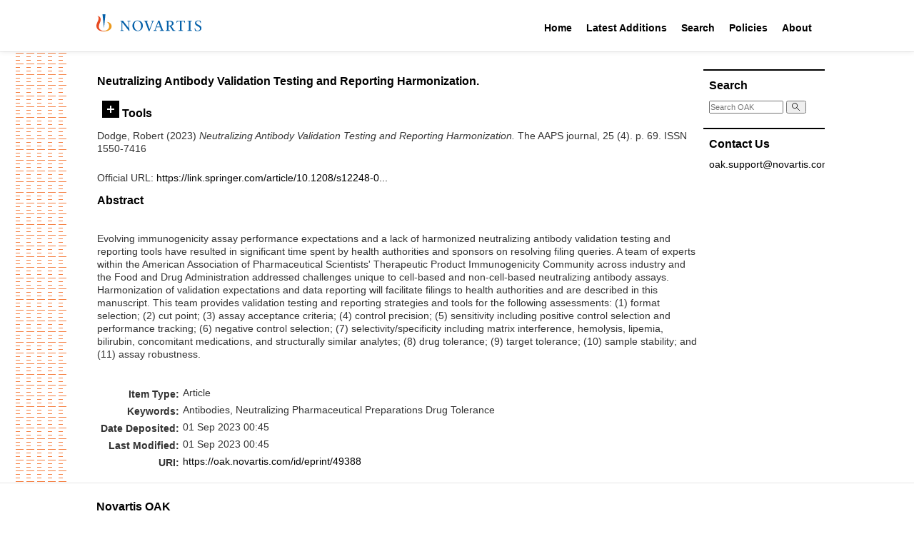

--- FILE ---
content_type: text/html; charset=utf-8
request_url: https://oak.novartis.com/49388/
body_size: 24852
content:
<!DOCTYPE html PUBLIC "-//W3C//DTD XHTML 1.0 Transitional//EN" "http://www.w3.org/TR/xhtml1/DTD/xhtml1-transitional.dtd">
<html xmlns="http://www.w3.org/1999/xhtml">

<head>
  <meta http-equiv="X-UA-Compatible" content="IE=edge" />
  <title> Neutralizing Antibody Validation Testing and Reporting Harmonization.  - OAK Open Access Archive</title>
  <link rel="icon" href="/favicon.ico" type="image/x-icon" />
  <link rel="shortcut icon" href="/favicon.ico" type="image/x-icon" />

  <style type="text/css">@import url(/css/style.css?v=2);</style>
  <!-- main print stylesheet -->
  <link rel="stylesheet" type="text/css" media="print" href="/css/eprint.css" />
  <script type="text/javascript" language="JavaScript" src="/js/main.js">// <!-- No script --></script>
  <style type="text/css">@import url(/css/custom.css);</style>
  <script type="text/javascript" language="JavaScript" src="/js/custom.js">// <!-- No script --></script>

  <!-- alternative stylesheets for sizing -->
  <link rel="alternate stylesheet" type="text/css" href="/css/large.css" title="large" />
  <link rel="alternate stylesheet" type="text/css" href="/css/reg.css" title="reg" />

  <meta name="eprints.eprintid" content="49388" />
<meta name="eprints.rev_number" content="1" />
<meta name="eprints.eprint_status" content="archive" />
<meta name="eprints.userid" content="1" />
<meta name="eprints.dir" content="disk0/00/04/93/88" />
<meta name="eprints.datestamp" content="2023-09-01 00:45:53" />
<meta name="eprints.lastmod" content="2023-09-01 00:45:53" />
<meta name="eprints.status_changed" content="2023-09-01 00:45:53" />
<meta name="eprints.type" content="article" />
<meta name="eprints.metadata_visibility" content="show" />
<meta name="eprints.creators_name" content="Dodge, Robert" />
<meta name="eprints.creators_id" content="72368" />
<meta name="eprints.title" content="Neutralizing Antibody Validation Testing and Reporting Harmonization." />
<meta name="eprints.keywords" content="Antibodies, Neutralizing Pharmaceutical Preparations Drug Tolerance" />
<meta name="eprints.abstract" content="Evolving immunogenicity assay performance expectations and a lack of harmonized neutralizing antibody validation testing and reporting tools have resulted in significant time spent by health authorities and sponsors on resolving filing queries. A team of experts within the American Association of Pharmaceutical Scientists' Therapeutic Product Immunogenicity Community across industry and the Food and Drug Administration addressed challenges unique to cell-based and non-cell-based neutralizing antibody assays. Harmonization of validation expectations and data reporting will facilitate filings to health authorities and are described in this manuscript. This team provides validation testing and reporting strategies and tools for the following assessments: (1) format selection; (2) cut point; (3) assay acceptance criteria; (4) control precision; (5) sensitivity including positive control selection and performance tracking; (6) negative control selection; (7) selectivity/specificity including matrix interference, hemolysis, lipemia, bilirubin, concomitant medications, and structurally similar analytes; (8) drug tolerance; (9) target tolerance; (10) sample stability; and (11) assay robustness." />
<meta name="eprints.date" content="2023-07-08" />
<meta name="eprints.official_url" content="https://link.springer.com/article/10.1208/s12248-023-00830-5" />
<meta name="eprints.id_number" content="10.1208/s12248-023-00830-5" />
<meta name="eprints.full_text_status" content="none" />
<meta name="eprints.publication" content="The AAPS journal" />
<meta name="eprints.volume" content="25" />
<meta name="eprints.number" content="4" />
<meta name="eprints.place_of_pub" content="United States" />
<meta name="eprints.pagerange" content="69" />
<meta name="eprints.refereed" content="TRUE" />
<meta name="eprints.issn" content="1550-7416" />
<meta name="eprints.int_rev_number" content="21" />
<meta name="eprints.is_postdoc_project" content="FALSE" />
<meta name="eprints.citation" content="  Dodge, Robert  (2023) Neutralizing Antibody Validation Testing and Reporting Harmonization.  The AAPS journal, 25 (4).  p. 69.  ISSN 1550-7416     " />
<link rel="schema.DC" href="http://purl.org/DC/elements/1.0/" />
<meta name="DC.relation" content="https://oak.novartis.com/49388/" />
<meta name="DC.title" content="Neutralizing Antibody Validation Testing and Reporting Harmonization." />
<meta name="DC.creator" content="Dodge, Robert" />
<meta name="DC.description" content="Evolving immunogenicity assay performance expectations and a lack of harmonized neutralizing antibody validation testing and reporting tools have resulted in significant time spent by health authorities and sponsors on resolving filing queries. A team of experts within the American Association of Pharmaceutical Scientists' Therapeutic Product Immunogenicity Community across industry and the Food and Drug Administration addressed challenges unique to cell-based and non-cell-based neutralizing antibody assays. Harmonization of validation expectations and data reporting will facilitate filings to health authorities and are described in this manuscript. This team provides validation testing and reporting strategies and tools for the following assessments: (1) format selection; (2) cut point; (3) assay acceptance criteria; (4) control precision; (5) sensitivity including positive control selection and performance tracking; (6) negative control selection; (7) selectivity/specificity including matrix interference, hemolysis, lipemia, bilirubin, concomitant medications, and structurally similar analytes; (8) drug tolerance; (9) target tolerance; (10) sample stability; and (11) assay robustness." />
<meta name="DC.date" content="2023-07-08" />
<meta name="DC.type" content="Article" />
<meta name="DC.type" content="PeerReviewed" />
<meta name="DC.identifier" content="  Dodge, Robert  (2023) Neutralizing Antibody Validation Testing and Reporting Harmonization.  The AAPS journal, 25 (4).  p. 69.  ISSN 1550-7416     " />
<meta name="DC.relation" content="https://link.springer.com/article/10.1208/s12248-023-00830-5" />
<meta name="DC.relation" content="10.1208/s12248-023-00830-5" />
<meta name="DC.identifier" content="10.1208/s12248-023-00830-5" />
<meta name="DC.doi" content="10.1208/s12248-023-00830-5" />
<link rel="alternate" href="https://oak.novartis.com/cgi/export/eprint/49388/HTML/oakexternal-eprint-49388.html" type="text/html; charset=utf-8" title="HTML Citation" />
<link rel="alternate" href="https://oak.novartis.com/cgi/export/eprint/49388/Text/oakexternal-eprint-49388.txt" type="text/plain; charset=utf-8" title="ASCII Citation" />
<link rel="alternate" href="https://oak.novartis.com/cgi/export/eprint/49388/MODS/oakexternal-eprint-49388.xml" type="text/xml; charset=utf-8" title="MODS" />
<link rel="alternate" href="https://oak.novartis.com/cgi/export/eprint/49388/Atom/oakexternal-eprint-49388.xml" type="application/atom+xml;charset=utf-8" title="Atom" />
<link rel="alternate" href="https://oak.novartis.com/cgi/export/eprint/49388/CSV/oakexternal-eprint-49388.csv" type="text/csv; charset=utf-8" title="Multiline CSV" />
<link rel="alternate" href="https://oak.novartis.com/cgi/export/eprint/49388/DC/oakexternal-eprint-49388.txt" type="text/plain; charset=utf-8" title="Dublin Core" />
<link rel="alternate" href="https://oak.novartis.com/cgi/export/eprint/49388/XML/oakexternal-eprint-49388.xml" type="application/vnd.eprints.data+xml; charset=utf-8" title="EP3 XML" />
<link rel="alternate" href="https://oak.novartis.com/cgi/export/eprint/49388/JSON/oakexternal-eprint-49388.js" type="application/json; charset=utf-8" title="JSON" />
<link rel="alternate" href="https://oak.novartis.com/cgi/export/eprint/49388/METS/oakexternal-eprint-49388.xml" type="text/xml; charset=utf-8" title="METS" />
<link rel="alternate" href="https://oak.novartis.com/cgi/export/eprint/49388/RIS/oakexternal-eprint-49388.ris" type="text/plain" title="Reference Manager" />
<link rel="alternate" href="https://oak.novartis.com/cgi/export/eprint/49388/RDFN3/oakexternal-eprint-49388.n3" type="text/n3" title="RDF+N3" />
<link rel="alternate" href="https://oak.novartis.com/cgi/export/eprint/49388/Simple/oakexternal-eprint-49388.txt" type="text/plain; charset=utf-8" title="Simple Metadata" />
<link rel="alternate" href="https://oak.novartis.com/cgi/export/eprint/49388/RDFNT/oakexternal-eprint-49388.nt" type="text/plain" title="RDF+N-Triples" />
<link rel="alternate" href="https://oak.novartis.com/cgi/export/eprint/49388/RDFXML/oakexternal-eprint-49388.rdf" type="application/rdf+xml" title="RDF+XML" />
<link rel="alternate" href="https://oak.novartis.com/cgi/export/eprint/49388/Refer/oakexternal-eprint-49388.refer" type="text/plain" title="Refer" />
<link rel="alternate" href="https://oak.novartis.com/cgi/export/eprint/49388/RefWorks/oakexternal-eprint-49388.ref" type="text/plain" title="RefWorks" />
<link rel="alternate" href="https://oak.novartis.com/cgi/export/eprint/49388/ContextObject/oakexternal-eprint-49388.xml" type="text/xml; charset=utf-8" title="OpenURL ContextObject" />
<link rel="alternate" href="https://oak.novartis.com/cgi/export/eprint/49388/COinS/oakexternal-eprint-49388.txt" type="text/plain; charset=utf-8" title="OpenURL ContextObject in Span" />
<link rel="alternate" href="https://oak.novartis.com/cgi/export/eprint/49388/EndNote/oakexternal-eprint-49388.enw" type="text/plain; charset=utf-8" title="EndNote" />
<link rel="alternate" href="https://oak.novartis.com/cgi/export/eprint/49388/DIDL/oakexternal-eprint-49388.xml" type="text/xml; charset=utf-8" title="MPEG-21 DIDL" />
<link rel="alternate" href="https://oak.novartis.com/cgi/export/eprint/49388/BibTeX/oakexternal-eprint-49388.bib" type="text/plain; charset=utf-8" title="BibTeX" />
<link rel="Top" href="https://oak.novartis.com/" />
    <link rel="Sword" href="https://oak.novartis.com/sword-app/servicedocument" />
    <link rel="SwordDeposit" href="https://oak.novartis.com/id/contents" />
    <link rel="Search" type="text/html" href="https://oak.novartis.com/cgi/search" />
    <link rel="Search" type="application/opensearchdescription+xml" href="https://oak.novartis.com/cgi/opensearchdescription" title="OAK Open Access Archive" />
    <script type="text/javascript">
// <![CDATA[
var eprints_http_root = "https://oak.novartis.com";
var eprints_http_cgiroot = "https://oak.novartis.com/cgi";
var eprints_oai_archive_id = "oak.novartis.com";
var eprints_logged_in = false;
// ]]></script>
    <style type="text/css">.ep_logged_in { display: none }</style>
    <link rel="stylesheet" type="text/css" href="/style/auto-3.4.3.css?v=2" />
    <script type="text/javascript" src="/javascript/auto-3.4.3.js?v=2">
//padder
</script>
    <!--[if lte IE 6]>
        <link rel="stylesheet" type="text/css" href="/style/ie6.css" />
   <![endif]-->
    <meta name="Generator" content="EPrints 3.4.3" />
    <meta http-equiv="Content-Type" content="text/html; charset=UTF-8" />
    <meta http-equiv="Content-Language" content="en" />
    

</head>

<body>

  <div class="novartis_header">
    <div class="novartis_status_line"></div>
    <div class="novartis_header_line">
      <div class="menuitem">
        <a href="https://www.novartis.com/"><img class="novartis_logo" src="/images/novartis-logo.svg" /></a>
      </div>

      <div class="menuitem" style="margin-left: 460px">
        <a href="/">Home</a>
        <div class="hovermenu">
          <div>
            <div>
              <a href="/">Main Site</a>
              <a href="/postdoc">Post Doc Home</a>
            </div>
          </div>
        </div>
      </div>

      <div class="menuitem">
        <a href="/cgi/latest_tool">Latest Additions</a>
        <div class="hovermenu">
          <div>
            <div>
              <a href="/cgi/latest_tool">Latest Additions</a>
              <a href="/cgi/latest_tool?mode=postdoc">Latest Post Doc Additions</a>
            </div>
          </div>
        </div>
      </div>

      <div class="menuitem">
        <a href="/cgi/search/simple">Search</a>
        <div class="hovermenu">
          <div>
            <div>
              <a href="/cgi/search/simple">Search Main Site</a>
              <a href="/cgi/search/postdoc">Search Post Doc Site</a>
            </div>
          </div>
        </div>
      </div>

      <div class="menuitem">
        <a href="/policies.html">Policies</a>
        <div class="hovermenu">
          <div>
            <div>
              <a href="/policies/general.html">NIBR General Policy</a>
              <a href="/policies/oak.html">OAK Policy</a>
            </div>
          </div>
        </div>
      </div>

      <div class="menuitem">
        <a href="/information.html">About</a>
      </div>

    </div>
    <div class="novartis_header_bottom"></div>
  </div>

  

  <div class="main_wrapper">

    <div class="lhs_pattern"></div>

    <div id="main-container">

      

<div style="display: none">Browse views: 
<a href="https://oak.novartis.com/view/year/">by Year</a>,
<a href="https://oak.novartis.com/view/function/">by Function</a>,
<a href="https://oak.novartis.com/view/glf/">by GLF</a>,
<a href="https://oak.novartis.com/view/subfunction/">by Subfunction</a>,
<a href="https://oak.novartis.com/view/conferences/">by Conference</a>,
<a href="https://oak.novartis.com/view/journals/">by Journal</a>
</div>

    <div id="main-content">

      <!-- BEGIN left + center content -->
      <div id="content-l-full">

        <div class="ep_main">
          
          <h2 class="sub-hdr">

Neutralizing Antibody Validation Testing and Reporting Harmonization.

</h2>
          <div class="ep_summary_content"><div class="ep_summary_content_left"></div><div class="ep_summary_content_right"></div><div class="ep_summary_content_top"><div class="ep_summary_box " id="ep_summary_box_1"><div class="ep_summary_box_title"><div class="ep_no_js">Tools</div><div class="ep_only_js" id="ep_summary_box_1_colbar" style="display: none"><a class="ep_box_collapse_link" onclick="EPJS_blur(event); EPJS_toggleSlideScroll('ep_summary_box_1_content',true,'ep_summary_box_1');EPJS_toggle('ep_summary_box_1_colbar',true);EPJS_toggle('ep_summary_box_1_bar',false);return false" href="#"><img alt="-" src="/style/images/minus.png" border="0" /> Tools</a></div><div class="ep_only_js" id="ep_summary_box_1_bar"><a class="ep_box_collapse_link" onclick="EPJS_blur(event); EPJS_toggleSlideScroll('ep_summary_box_1_content',false,'ep_summary_box_1');EPJS_toggle('ep_summary_box_1_colbar',false);EPJS_toggle('ep_summary_box_1_bar',true);return false" href="#"><img alt="+" src="/style/images/plus.png" border="0" /> Tools</a></div></div><div class="ep_summary_box_body" id="ep_summary_box_1_content" style="display: none"><div id="ep_summary_box_1_content_inner"><div class="ep_block" style="margin-bottom: 1em"><form method="get" accept-charset="utf-8" action="https://oak.novartis.com/cgi/export_redirect">
  <input name="eprintid" id="eprintid" value="49388" type="hidden" />
  <select name="format" aria-labelledby="box_tools_export_button">
    <option value="HTML">HTML Citation</option>
    <option value="Text">ASCII Citation</option>
    <option value="MODS">MODS</option>
    <option value="Atom">Atom</option>
    <option value="CSV">Multiline CSV</option>
    <option value="DC">Dublin Core</option>
    <option value="XML">EP3 XML</option>
    <option value="JSON">JSON</option>
    <option value="METS">METS</option>
    <option value="RIS">Reference Manager</option>
    <option value="RDFN3">RDF+N3</option>
    <option value="Simple">Simple Metadata</option>
    <option value="RDFNT">RDF+N-Triples</option>
    <option value="RDFXML">RDF+XML</option>
    <option value="Refer">Refer</option>
    <option value="RefWorks">RefWorks</option>
    <option value="ContextObject">OpenURL ContextObject</option>
    <option value="COinS">OpenURL ContextObject in Span</option>
    <option value="EndNote">EndNote</option>
    <option value="DIDL">MPEG-21 DIDL</option>
    <option value="BibTeX">BibTeX</option>
  </select>
  <input type="submit" value="Export" class="ep_form_action_button" id="box_tools_export_button" />
</form></div><div class="addtoany_share_buttons"><a href="https://www.addtoany.com/share?linkurl=https://oak.novartis.com/id/eprint/49388&amp;title=Neutralizing Antibody Validation Testing and Reporting Harmonization." target="_blank"><img src="/images/shareicon/a2a.svg" class="ep_form_action_button" alt="Add to Any" /></a><a href="https://www.addtoany.com/add_to/twitter?linkurl=https://oak.novartis.com/id/eprint/49388&amp;linkname=Neutralizing Antibody Validation Testing and Reporting Harmonization." target="_blank"><img src="/images/shareicon/twitter.svg" class="ep_form_action_button" alt="Add to Twitter" /></a><a href="https://www.addtoany.com/add_to/facebook?linkurl=https://oak.novartis.com/id/eprint/49388&amp;linkname=Neutralizing Antibody Validation Testing and Reporting Harmonization." target="_blank"><img src="/images/shareicon/facebook.svg" class="ep_form_action_button" alt="Add to Facebook" /></a><a href="https://www.addtoany.com/add_to/linkedin?linkurl=https://oak.novartis.com/id/eprint/49388&amp;linkname=Neutralizing Antibody Validation Testing and Reporting Harmonization." target="_blank"><img src="/images/shareicon/linkedin.svg" class="ep_form_action_button" alt="Add to Linkedin" /></a><a href="https://www.addtoany.com/add_to/pinterest?linkurl=https://oak.novartis.com/id/eprint/49388&amp;linkname=Neutralizing Antibody Validation Testing and Reporting Harmonization." target="_blank"><img src="/images/shareicon/pinterest.svg" class="ep_form_action_button" alt="Add to Pinterest" /></a><a href="https://www.addtoany.com/add_to/email?linkurl=https://oak.novartis.com/id/eprint/49388&amp;linkname=Neutralizing Antibody Validation Testing and Reporting Harmonization." target="_blank"><img src="/images/shareicon/email.svg" class="ep_form_action_button" alt="Add to Email" /></a></div></div></div></div></div><div class="ep_summary_content_main">

  <p style="margin-bottom: 1em">
    


    <span class="person_name">Dodge, Robert</span>
  

(2023)

<em>Neutralizing Antibody Validation Testing and Reporting Harmonization.</em>


    The AAPS journal, 25 (4).
     p. 69.
     ISSN 1550-7416
  


  



  </p>

  

  

  

    
      
      
    
  
    

  

  
    <div style="margin-bottom: 1em">
      Official URL: <a href="https://link.springer.com/article/10.1208/s12248-023-00830-5">https://link.springer.com/article/10.1208/s12248-0...</a>
    </div>
  

  
    <h2>Abstract</h2>
    <p style="text-align: left; margin: 1em auto 0em auto"><p class="ep_field_para">Evolving immunogenicity assay performance expectations and a lack of harmonized neutralizing antibody validation testing and reporting tools have resulted in significant time spent by health authorities and sponsors on resolving filing queries. A team of experts within the American Association of Pharmaceutical Scientists' Therapeutic Product Immunogenicity Community across industry and the Food and Drug Administration addressed challenges unique to cell-based and non-cell-based neutralizing antibody assays. Harmonization of validation expectations and data reporting will facilitate filings to health authorities and are described in this manuscript. This team provides validation testing and reporting strategies and tools for the following assessments: (1) format selection; (2) cut point; (3) assay acceptance criteria; (4) control precision; (5) sensitivity including positive control selection and performance tracking; (6) negative control selection; (7) selectivity/specificity including matrix interference, hemolysis, lipemia, bilirubin, concomitant medications, and structurally similar analytes; (8) drug tolerance; (9) target tolerance; (10) sample stability; and (11) assay robustness.</p></p>
  

  <table style="margin-bottom: 1em; margin-top: 1em;" cellpadding="3">
    <tr>
      <th align="right">Item Type:</th>
      <td>
        Article
        
        
        
      </td>
    </tr>
    
    
      
    
      
    
      
    
      
        <tr>
          <th align="right">Keywords:</th>
          <td valign="top">Antibodies, Neutralizing Pharmaceutical Preparations Drug Tolerance</td>
        </tr>
      
    
      
    
      
    
      
    
      
        <tr>
          <th align="right">Date Deposited:</th>
          <td valign="top">01 Sep 2023 00:45</td>
        </tr>
      
    
      
        <tr>
          <th align="right">Last Modified:</th>
          <td valign="top">01 Sep 2023 00:45</td>
        </tr>
      
    
    <tr>
      <th align="right">URI:</th>
      <td valign="top"><a href="https://oak.novartis.com/id/eprint/49388">https://oak.novartis.com/id/eprint/49388</a></td>
    </tr>
  </table>
  
  

  
  

</div><div class="ep_summary_content_bottom"></div><div class="ep_summary_content_after"></div></div><div class="cc-update" id="cc-update"><button type="button" data-cc="c-settings" class="cc-link" aria-haspopup="dialog">Cookie preferences</button></div>
        </div>
      </div>

      <div id="content-r">

  <div class="rhs_menu_box">
    <h3>Search</h3>
    <div class="frontSearch">
      <form name="search" method="get" accept-charset="utf-8" action="https://oak.novartis.com/cgi/search">
        <input type="text" name="q" size="18" placeholder="Search OAK" accept-charset="utf-8" />
        <button type="submit" name="_action_search">
          <svg viewBox="0 0 500 500" width="12" height="12">
            <path fill="none" stroke="#000" stroke-width="36" stroke-linecap="round" d="m280,278a153,153 0 1,0-2,2l170,170m-91-117"></path>
          </svg>
        </button>
        <input type="hidden" name="_action_search" value="Search" />
        <input type="hidden" name="_order" value="bytitle" />
        <input type="hidden" name="basic_srchtype" value="ALL" />
        <input type="hidden" name="_satisfyall" value="ALL" />
      </form>
    </div>
  </div>

		
  <!--
  <div class="rhs_menu_box">
    <h3>Email Alerts</h3>
    <p>Register with OAK to receive email alerts for saved searches.</p>
    <div id="activities">
      <epc:pin ref="login_status"/>
    </div>
  </div>
-->

  <div class="rhs_menu_box">
    <h3>Contact Us</h3>
    <div>
      <p class="email-link"><a href="mailto:oak.support@novartis.com">oak.support@novartis.com</a></p>
    </div>
  </div>

</div>
<!-- END right content -->

<div class="clearit"> </div>

</div>

      </div>
    </div>
    <!-- END main container -->

    <div class="footer_top"> </div>
    <div class="novartis_footer">
      <h3>Novartis OAK</h3>

      <!--<p><epc:phrase ref="archive_name" /> supports <a href="http://www.openarchives.org"><abbr title="Open Archives Protocol for Metadata Harvesting v2.0">OAI 2.0</abbr></a> with a base URL of <tt><epc:print expr="$config{perl_url}" />/oai2</tt></p>-->

      <div class="footer_links">
        <div>
          <div class="header">OAK</div>
          <div class="header">Latest Additions</div>
          <div class="header">Search</div>
          <div class="header">Policies</div>
          <div class="header">About US</div>
        </div>
        <div>
          <div class="link"><a href="/">Main Site</a></div>
          <div class="link"><a href="/cgi/latest_tool">Latest Additions</a></div>
          <div class="link"><a href="/cgi/search/simple">Search Main Site</a></div>
          <div class="link"><a href="/policies/general.html">NIBR General Policy</a></div>
          <div class="link"><a href="/information.html">OAK</a></div>
        </div>
        <div>
          <div class="link"><a href="/postdoc">Post Doc Home</a></div>
          <div class="link"><a href="/cgi/latest_tool?mode=postdoc">Latest Post Doc Additions</a></div>
          <div class="link"><a href="/cgi/search/postdoc">Search Post Doc Site</a></div>
          <div class="link"><a href="/policies/oak.html">OAK Policy</a></div>
        </div>
      </div>

      <div class="bottom_line">
        <div>© <span id="copyrightYear"></span> Novartis AG</div>
        <div>
          <a href="https://www.novartis.com/terms-use">Terms of Use</a> |
          <a href="https://www.novartis.com/privacy-policy">Privacy Policy</a> |
          <a href="https://www.novartis.com/our-company/contact-us">Contact Us</a> |
          <a href="https://www.novartis.com/sitemap.xml">Site Map</a>
        </div>
        <div>This site is intended for a global audience.</div>
      </div>
    </div>

    <script>document.querySelector("#copyrightYear").innerText = (new Date()).getFullYear();</script>

  <!-- WATERMARK -->
  <div style="display: none" id="watermark"></div>

</body>
</html>

--- FILE ---
content_type: text/css
request_url: https://oak.novartis.com/css/style.css?v=2
body_size: 24607
content:
/* general tag styles */

body {
	font-family: Arial, Verdana, Helvetica, sans-serif;
	font-size: 100%;
	color: #333;
	background: #fff;
	padding: 0;
	margin: 0 10px 10px 10px;
	text-align: center;
}

p, td, li, dt, label {
	font-size: .7em;
}

li p, li li, td p, td td {
	font-size: 1em;
}

td, dl, li, form, div, img {
	padding: 0;
	border: 0;
	margin: 0;
}

ul {
	padding: 0 0 5px 0;
	border: 0;
	margin: 0;
}

ol {
	padding: 0 0 0 20px;
	border: 0;
	margin: 0 0 5px 3px;
}

ol ol li {
	list-style-type: lower-roman;
}

li, td {
	line-height: 130%;
}

p {
	line-height: 130%;
	padding: 0 0 10px 0;
	border: 0;
	margin: 0;
}

h1, h2, h3, h4, h5, h6 {
	line-height: 130%;
	padding: 0 0 10px 0;
	border: 0;
	margin: 0;
}

h1 {
	font-size: 1em;
}

h2 {
	color: #634329;
	font-size: .8em;
}

h2 span {
	font-size: 85%;
	font-weight: normal;
}

h2.sub-hdr {
	color: #923222;
	padding: 7px 0 4px 0;
	border-bottom: 1px solid #d8d1ca;
	margin: 0 0 10px 0;
}

h2.sub-hdr a {
	color: #923222;
}

h3 {
	font-size: .75em;
	padding: 7px 0 10px 0;
}

h3.sub-hdr {
	color: #923222;
	border-bottom: 1px solid #d8d1ca;
	padding: 5px 0;
}

h3.sub-hdr a {
	color: #923222;
}

h4 {
	font-size: .7em;
	padding: 5px 0 10px 0;
}

h5 {
	font-size: .7em;
	padding: 5px 0 10px 0;
}

h6 {
	font-size: .7em;
	font-weight: normal;
	padding: 5px 0 10px 0;
}

input, select {
	font-family: Arial, Verdana, Helvetica, sans-serif;
	font-size: .7em;
	color: #333;
	padding: 0;
	margin: 0;
}

p input, p select, p label, td input, td select {
	font-size: 1em;
}

textarea {
	font-family: Arial, Verdana, Helvetica, sans-serif;
	font-size: 11px;
	background: #fff;
}

a:link, a:visited, a:active {
	color: #c30;
}

a:hover {
	color: #333;
}

span.link-arrow {
  color: #c30
}

label {
	color: #666;
	font-weight: bold;
	vertical-align: top;
}

label span {
	font-weight: normal;
}


/* info boxes */

div.info-box {
	width:250px;
	border:1px solid #d8d0cA;
	background-color:#fbfaf9;
	margin:3px;
}

div.info-box div.title {
	background-color:#e6e1da;
	color:#7d6756;
	padding:5px;
}

div.info-box div.content {
	padding:0px 5px 5px 5px;
}


/* tabular data cell styles */

td {
	text-align: left;
	vertical-align: top;
}

td.lm {
	text-align: left;
	vertical-align: middle;
}

td.lb {
	text-align: left;
	vertical-align: bottom;
}

td.ct {
	text-align: center;
	vertical-align: top;
}

td.cm {
	text-align: center;
	vertical-align: middle;
}

td.cb {
	text-align: center;
	vertical-align: bottom;
}

td.rt {
	text-align: right;
	vertical-align: top;
}

td.rm {
	text-align: right;
	vertical-align: middle;
}

td.rb {
	text-align: right;
	vertical-align: bottom;
}


/* hide */

.hide {
	display: none;
}


/* bold */

.boldit {
	font-weight: bold;
}


/* non-bold */

.normalize {
	font-weight: normal;
}


/* white */

.ko {
	color: #fff;
}


/* grey */

.grey {
	color: #ccc;
}


/* error message */

.error {
	color: #c00;
	font-weight: bold;
	display: block;
}


/* no wrapping */

.no-wrap {
	white-space: nowrap;
}


/* no padding */

.no-pad {
	padding: 0;
	margin: 0;
}


/* floated images */

.img-flush-left {
	float: left;
	padding: 0;
	margin: 0 10px 5px 0;
}

.img-flush-right {
	float: right;
	padding: 0;
	margin: 0 0 5px 10px;
}

.img-flush-left-framed {
	float: left;
	padding: 0;
	border: 3px solid #dbd2bc;
	margin: 0 10px 5px 0;
}

.img-flush-right-framed {
	float: right;
	padding: 0;
	border: 3px solid #dbd2bc;
	margin: 0 0 5px 10px;
}

.img-flush-left-border {
	float: left;
	padding: 0;
	border: 1px solid #676766;
	margin: 0 10px 5px 0;
}

.img-flush-right-border {
	float: right;
	padding: 0;
	border: 1px solid #676766;
	margin: 0 0 5px 10px;
}

.img-flush-left-caption {
    float: left;
    padding: 0;
    margin: 0 12px 10px 0;
}

.img-flush-left-caption p {
    padding: 5px 5px 0 5px;
    margin: 0;
}

.img-flush-right-caption {
    float: right;
    padding: 0;
   	margin: 0 0 10px 12px;
}

.img-flush-right-caption p {
    padding: 5px 5px 0 5px;
    margin: 0;
}


/* clear float */

div.clearit {
	clear: both;
	font-size: 1px;
	line-height: 1px;
	padding: 0;
}

p.clearit {
	clear: both;
	font-size: 1px;
	line-height: 1px;
}


/* horizontal divider */

div.h-divider {
	clear: both;
	font-size: 1px;
	line-height: 1px;
	background: url(/images/common/h-divider.gif) top left repeat-x;
	padding: 0;
}

p.h-divider {
	clear: both;
	font-size: 1px;
	line-height: 1px;
	background: url(../images/common/h-divider.gif) top left repeat-x;
}


/* main container */

#main-container {
	text-align: left;
	margin: 0 auto;
	width: 770px;
}


/* top utility navigation and logos */

#util {
	color: #999;
	padding: 4px 13px;
}

#util a:link, #util a:visited, #util a:active {
	color: #999;
	font-weight: normal;
	text-decoration: none;
}

#util a:hover {
	text-decoration: underline;
}

#util span {
	color: #c8c59f;
}

#u-reg {
	display: none;
}

#logo {
	padding: 0 0 0 570px;
}

#hdr {
	padding: 7px 13px 3px 13px;
}


/* color bar */

#colorbar-l {
	float: left;
	font-size: 1px;
	width: 597px;
	height: 7px;
	background: #923222;
	padding: 0;
	margin: 0 0 2px 0;
}

#colorbar-r {
	float: right;
	font-size: 1px;
	width: 170px;
	height: 7px;
	background: #fbae17;
	padding: 0;
	margin: 0 0 2px 0;
}


/* top main navigation */

#main-nav {
	width: 770px;
	height: 35px;
	background: #73563f;
	margin: 0 0 3px 0;
	position: relative;
	z-index: 500;
}


.nav {
	background: #73563f;
}

.nav-select {
	background: #a28f7f;
}

#main-nav p {
	font-size: 11px;
	line-height: 100%;
	text-align: center;
	vertical-align: middle;
	padding: 10px 7px 14px 7px;
}

.nav a:link, .nav a:visited, .nav a:active, .nav a:hover, .nav-select a:link, .nav-select a:visited, .nav-select a:active, .nav-select a:hover {
	color: #fff;
	font-weight: bold;
	text-decoration: none;
}

.nav-pipe {
	float: left;
	width: 1px;
	height: 15px;
	background: #73563f;
	padding: 9px 0;
}

.nav-null {
	float: left;
	width: 1px;
	height: 35px;
	background: #a28f7f;
}

#main-nav ul {
	list-style: none;
	background: #fff url(../images/s.gif) repeat;
	padding: 0;
	border-top: 1px solid #d8d1ca;
	border-right: 1px solid #d8d1ca;
	border-left: 1px solid #d8d1ca;
}

#main-nav ul li {
	padding: 6px 10px 6px 0;
	background: #fff url(../images/s.gif) repeat;
	border-bottom: 1px solid #d8d1ca;
}

#main-nav ul li.dnav-select {
	background: #ede9e6;
}

#main-nav ul li p {
	font-size: 1em;
	text-align: left;
	line-height: 120%;
	vertical-align: top;
	background: url(../images/common/arrow-dhtml-nav.gif) top left no-repeat;
	padding: 0 5px 2px 24px;
}

#main-nav ul li a:link, #main-nav ul li a:active, #main-nav ul li a:visited, #main-nav ul li a:hover {
	color: #c30;
	font-weight: normal;
	text-decoration: none;
}

.nav-list {
	display: none;
	position: absolute;
	width: 158px;
	background: url(../images/s.gif) repeat;
}


/* content */

#content-full {
	width: 749px;
	padding: 0 9px 10px 13px;
}

#content-l-full {
	float: left;
	width: 597px;
	overflow: hidden;
}

#content-l {
	float: left;
	width: 285px;
	padding: 0 9px 10px 13px;
	overflow: hidden;
}

#content-l-nav {
	float: left;
	width: 161px;
	padding: 0 4px 10px 0;
	overflow: hidden;
}

#content-c-wide {
	float: left;
	width: 432px;
	padding: 0 0 10px 0;
	overflow: hidden;
}

#content-c {
	float: left;
	width: 283px;
	padding: 0 7px 10px 0;
	overflow: hidden;
}

#content-r {
	float: right;
	width: 170px;
	overflow: hidden;
}

#content-c ul, #content-c-wide ul {
	padding: 0 0 5px 0;
}

#content-c ul li, #content-c-wide ul li {
	list-style: none;
	vertical-align: top;
	background: url(../images/common/gen-bullet.gif) top left no-repeat;
	padding: 0 0 5px 12px;
}

#content-c ol, #content-c-wide ol {
	padding: 0 0 5px 0;
	margin:  0 0 0 22px;
}

#content-c ol li, #content-c-wide ol li {
	padding: 0 0 5px 0;
}

#content-c ol li p, #content-c-wide ol li p, #content-c ul li p, #content-c-wide ul li p {
	padding: 0;
}

/* Search Box */

#search-lang {
	margin: 0 0 3px 0;
}

#search {
	height: 21px;
	background: #b1a194;
	padding: 3px 0 0 6px;
}

#lang {
	height: 28px;
	background: #b1a194;
	padding: 3px 0 0 6px;
	margin: 0 0 3px 0;
}

#search input {
	vertical-align: top;
}

#search-lang-divider {
	padding: 0 0 4px 0;
}


/* left nav */

#left-nav {
	list-style: none;
	width: 148px;
	margin: 2px 0 10px 0;
}

li.lnav {
	line-height: 120%;
	background: url(../images/common/arrow-lnav-off.gif) top left no-repeat;
	padding: 6px 0 6px 13px;
	border-bottom: 1px solid #d8d1ca;
}

li.lnav-select {
	line-height: 120%;
	background: url(../images/common/arrow-lnav-on.gif) top left no-repeat;
	padding: 6px 0 6px 13px;
	border-bottom: 1px solid #d8d1ca;
}

li.lnav-open {
	line-height: 120%;
	background: url(../images/common/arrow-lnav-off.gif) top left no-repeat;
	padding: 6px 0 1px 13px;
	border-bottom: 1px solid #d8d1ca;
}

li.lnav-open-select {
	line-height: 120%;
	background: url(../images/common/arrow-lnav-on.gif) top left no-repeat;
	padding: 6px 0 1px 13px;
	border-bottom: 1px solid #d8d1ca;
}

a.lnav-a:link, a.lnav-a:visited, a.lnav-a:active {
	color: #c30;
	text-decoration: none;
	vertical-align: top;
}

a.lnav-a:hover {
	color: #634329;
}

a.lnav-a-on:link, a.lnav-a-on:visited, a.lnav-a-on:active {
	color: #634329;
	font-weight: bold;
	text-decoration: none;
	vertical-align: top;
}

a.lnav-a-on:hover {
	color: #634329;
}

#left-nav ul {
	list-style: none;
	margin: 6px 0 0 0;
}

#left-nav ul li {
	font-size: 100%;
}

li.lnav-2 {
	line-height: 120%;
	background: url(../images/common/arrow-lnav2-off.gif) top left no-repeat;
	padding: 5px 0 5px 11px;
	border-top: 1px dashed #d8d1ca;
}

li.lnav-2-select {
	line-height: 120%;
	background: url(../images/common/arrow-lnav2-on.gif) top left no-repeat;
	padding: 5px 0 5px 11px;
	border-top: 1px dashed #d8d1ca;
}

li.lnav-2-last {
	line-height: 120%;
	background: url(../images/common/arrow-lnav2-off.gif) top left no-repeat;
	padding: 5px 0 0 11px;
	border-top: 1px dashed #d8d1ca;
}

li.lnav-2-last-select {
	line-height: 120%;
	background: url(../images/common/arrow-lnav2-on.gif) top left no-repeat;
	padding: 5px 0 0 11px;
	border-top: 1px dashed #d8d1ca;
}

a.lnav-2-a:link, a.lnav-2-a:visited, a.lnav-2-a:active {
	color: #634329;
	text-decoration: none;
	vertical-align: top;
}

a.lnav-2-a:hover {
	color: #c30;
}

a.lnav-2-a-on:link, a.lnav-2-a-on:visited, a.lnav-2-a-on:active {
	color: #634329;
	font-weight: bold;
	text-decoration: none;
	vertical-align: top;
}

a.lnav-2-a-on:hover {
	color: #634329;
}

#left-nav ul ul {
	padding: 3px 0 0 0;
	border-top: 1px dashed #d8d1ca;
}

li.lnav-3 {
	line-height: 120%;
	background: url(../images/common/arrow-lnav2-off.gif) top left no-repeat;
	padding: 5px 0 5px 11px;
}

li.lnav-3-select {
	line-height: 120%;
	background: url(../images/common/arrow-lnav2-on.gif) top left no-repeat;
	padding: 5px 0 5px 11px;
}

a.lnav-3-a:link, a.lnav-3-a:visited, a.lnav-3-a:active {
	color: #634329;
	text-decoration: none;
	vertical-align: top;
}

a.lnav-3-a:hover {
	color: #c30;
}

a.lnav-3-a-on:link, a.lnav-3-a-on:visited, a.lnav-3-a-on:active {
	color: #634329;
	font-weight: bold;
	text-decoration: none;
	vertical-align: top;
}

a.lnav-3-a-on:hover {
	color: #634329;
}


/* home page */

.home-full {
	padding: 0 9px 10px 13px;
	overflow: hidden;
}

.home-l {
	float: left;
	width: 285px;
	padding: 0 9px 10px 13px;
	overflow: hidden;
}

.home-r {
	float: right;
	width: 283px;
	padding: 0 7px 10px 0;
	overflow: hidden;
}


/* landing pages */

.landing-img, .sub-img {
	padding: 0;
}

.landing-hdr {
	padding: 0 0 22px 0;
	margin: 0 3px 0 0;
}

p.landing, h2.landing {
	padding: 0 0 3px 0;
}

.content-l-full-indent {
	padding: 0 10px 10px 13px;
}

.intro-l {
	float: left;
	width: 285px;
	padding: 0 9px 10px 13px;
	overflow: hidden;
}

.intro-r {
	float: right;
	width: 283px;
	padding: 0 7px 10px 0;
	overflow: hidden;
}

.factoid {
	padding: 10px;
}

.factoid h3, .factoid p {
	color: #fff;
}

#content-tab-l {
	float: left;
	height: 32px;
	border-top: 1px solid #e4e2cf;
	border-right: 1px solid #e4e2cf;
	border-bottom: 1px solid #ffffff;
	border-left: 1px solid #e4e2cf;
	overflow: hidden;
	position: relative;
	z-index: 200;
}

#content-tab2-l {
	float: left;
	height: 45px;
	border-top: 1px solid #e4e2cf;
	border-right: 1px solid #e4e2cf;
	border-bottom: 1px solid #ffffff;
	border-left: 1px solid #e4e2cf;
	overflow: hidden;
	position: relative;
	z-index: 200;
}

#content-tab3-l {
	float: left;
	height: 58px;
	border-top: 1px solid #e4e2cf;
	border-right: 1px solid #e4e2cf;
	border-bottom: 1px solid #ffffff;
	border-left: 1px solid #e4e2cf;
	overflow: hidden;
	position: relative;
	z-index: 200;
}

#content-tab-l-p {
	font-size: .7em;
	font-weight: bold;
	padding: 7px 10px 0 10px;
	border-top: 4px solid #e44c16;
}

#content-tab-l-a {
	color: #000;
	text-decoration: none;
}

#content-tab-r {
	float: left;
	height: 32px;
	border-top: 1px solid #e4e2cf;
	border-right: 1px solid #e4e2cf;
	border-bottom: 1px solid #e4e2cf;
	border-left: 1px solid #e4e2cf;
	margin: 0 0 0 3px;
	overflow: hidden;
	position: relative;
	z-index: 201;
}

#content-tab2-r {
	float: left;
	height: 45px;
	border-top: 1px solid #e4e2cf;
	border-right: 1px solid #e4e2cf;
	border-bottom: 1px solid #e4e2cf;
	border-left: 1px solid #e4e2cf;
	margin: 0 0 0 3px;
	overflow: hidden;
	position: relative;
	z-index: 201;
}

#content-tab3-r {
	float: left;
	height: 58px;
	border-top: 1px solid #e4e2cf;
	border-right: 1px solid #e4e2cf;
	border-bottom: 1px solid #e4e2cf;
	border-left: 1px solid #e4e2cf;
	margin: 0 0 0 3px;
	overflow: hidden;
	position: relative;
	z-index: 201;
}

#content-tab-r-p {
	font-size: .7em;
	font-weight: bold;
	padding: 7px 10px 0 10px;
	border-top: 4px solid #c1b5aa;
}

#content-tab-r-a {
	color: #a28f7f;
	text-decoration: none;
}

.content-info {
	float: left;
	border: 1px solid #e4e2cf;
	margin: -1px 0 14px 0;
	position: relative;
	z-index: 199;
}

.content-info-indent {
	width: 256px;
	padding: 15px 11px;
}

#content-info1-top-l {
	float: left;
	font-size: 1px;
	line-height: 1px;
	width: 1px;
	height: 1px;
	padding: 0;
	margin: 0;
}

#content-info1-top-r {
	float: right;
	font-size: 1px;
	line-height: 1px;
	width: 156px;
	height: 1px;
	padding: 0;
	margin: 0;
}

#content-info2 {
	display: none;
}

#content-info2-top-l {
	float: left;
	font-size: 1px;
	line-height: 1px;
	width: 127px;
	height: 1px;
	padding: 0;
	margin: 0;
}

#content-info2-top-r {
	float: right;
	font-size: 1px;
	line-height: 1px;
	width: 87px;
	height: 1px;
	padding: 0;
	margin: 0;
}

.content-callout-text {
	background: #f7f3e8;
	padding: 7px 10px 0 7px;
	border: 1px solid #e5deab;
	margin: 0 0 10px 0;
}


/* generic tabs */

.main-tab-l {
	float: left;
	height: 32px;
	border-top: 1px solid #e4e2cf;
	border-right: 1px solid #e4e2cf;
	border-left: 1px solid #e4e2cf;
	overflow: hidden;
	position: relative;
	z-index: 300;
}

.main-tab2-l {
	float: left;
	height: 45px;
	border-top: 1px solid #e4e2cf;
	border-right: 1px solid #e4e2cf;
	border-left: 1px solid #e4e2cf;
	overflow: hidden;
	position: relative;
	z-index: 300;
}

.main-tab3-l {
	float: left;
	height: 58px;
	border-top: 1px solid #e4e2cf;
	border-right: 1px solid #e4e2cf;
	border-left: 1px solid #e4e2cf;
	overflow: hidden;
	position: relative;
	z-index: 300;
}

.main-tab-r {
	float: left;
	height: 32px;
	border-top: 1px solid #e4e2cf;
	border-right: 1px solid #e4e2cf;
	border-left: 1px solid #e4e2cf;
	margin: 0 0 0 3px;
	overflow: hidden;
	position: relative;
	z-index: 301;
}

.main-tab2-r {
	float: left;
	height: 45px;
	border-top: 1px solid #e4e2cf;
	border-right: 1px solid #e4e2cf;
	border-left: 1px solid #e4e2cf;
	margin: 0 0 0 3px;
	overflow: hidden;
	position: relative;
	z-index: 301;
}

.main-tab3-r {
	float: left;
	height: 58px;
	border-top: 1px solid #e4e2cf;
	border-right: 1px solid #e4e2cf;
	border-left: 1px solid #e4e2cf;
	margin: 0 0 0 3px;
	overflow: hidden;
	position: relative;
	z-index: 301;
}

.main-tab-l-selected {
	float: left;
	height: 32px;
	background: #f8f6f5;
	border-top: 1px solid #e4e2cf;
	border-right: 1px solid #e4e2cf;
	border-bottom: 1px solid #f8f6f5;
	border-left: 1px solid #e4e2cf;
	overflow: hidden;
	position: relative;
	z-index: 300;
}

.main-tab2-l-selected {
	float: left;
	height: 45px;
	background: #f8f6f5;
	border-top: 1px solid #e4e2cf;
	border-right: 1px solid #e4e2cf;
	border-bottom: 1px solid #f8f6f5;
	border-left: 1px solid #e4e2cf;
	overflow: hidden;
	position: relative;
	z-index: 300;
}

.main-tab3-l-selected {
	float: left;
	height: 58px;
	background: #f8f6f5;
	border-top: 1px solid #e4e2cf;
	border-right: 1px solid #e4e2cf;
	border-bottom: 1px solid #f8f6f5;
	border-left: 1px solid #e4e2cf;
	overflow: hidden;
	position: relative;
	z-index: 300;
}

.main-tab-r-selected {
	float: left;
	height: 32px;
	background: #f8f6f5;
	border-top: 1px solid #e4e2cf;
	border-right: 1px solid #e4e2cf;
	border-bottom: 1px solid #f8f6f5;
	border-left: 1px solid #e4e2cf;
	margin: 0 0 0 3px;
	overflow: hidden;
	position: relative;
	z-index: 301;
}

.main-tab2-r-selected {
	float: left;
	height: 45px;
	background: #f8f6f5;
	border-top: 1px solid #e4e2cf;
	border-right: 1px solid #e4e2cf;
	border-bottom: 1px solid #f8f6f5;
	border-left: 1px solid #e4e2cf;
	margin: 0 0 0 3px;
	overflow: hidden;
	position: relative;
	z-index: 301;
}

.main-tab3-r-selected {
	float: left;
	height: 58px;
	background: #f8f6f5;
	border-top: 1px solid #e4e2cf;
	border-right: 1px solid #e4e2cf;
	border-bottom: 1px solid #f8f6f5;
	border-left: 1px solid #e4e2cf;
	margin: 0 0 0 3px;
	overflow: hidden;
	position: relative;
	z-index: 301;
}

.main-tab-p {
	font-size: .7em;
	font-weight: bold;
	padding: 7px 10px 0 10px;
	border-top: 4px solid #c1b5aa;
}

.main-tab-p-selected {
	font-size: .7em;
	font-weight: bold;
	padding: 7px 10px 0 10px;
	border-top: 4px solid #e44c16;
}

.main-tab-p a:link, .main-tab-p a:visited, .main-tab-p a:active {
	color: #a28f7f;
	text-decoration: none;
}

.main-tab-p a:hover {
	color: #333;
}

.tab-info {
	float: left;
	background: #f8f6f5;
	border: 1px solid #e4e2cf;
	margin: -1px 0 14px 0;
	position: relative;
	z-index: 299;
}

.tab-info-indent {
	width: 398px;
	padding: 15px 11px;
}

.tab-info h2 {
	font-size: 1.2em;
	font-weight: normal;
	color: #e44c16;
}

.tab-info h2 span {
	font-size: .7em;
	font-weight: normal;
	color: #666;
}

.tab-info h2 em {
	font-style: normal;
	color: #923222;
}

.tab-info h3.bar {
	font-size: .8em;
	color: #73563f;
	background: #e7e2de;
	padding: 6px 12px;
}

.tab-info h3.bar span {
	font-weight: normal;
}


/* sub pages */

.sub-hdr {
	padding: 0;
	margin: 0 0 3px 0;
}

.text-indent-right {
	padding: 0 10px 0 0;
}

.text-indent-right ul li {
	list-style: none;
	vertical-align: top;
	background: url(../images/common/gen-bullet.gif) top left no-repeat;
	padding: 0 0 5px 11px;
	margin: 0;
}

.text-indent-right ul ul {
	margin-top: 5px;
}

.text-indent-right ul ul li {
	background: url(../images/common/gen-bullet2.gif) top left no-repeat;
}

.text-indent-right ol li {
	padding: 0 0 5px 0;
}

.text-indent-right ol ol {
	margin-top: 5px;
}

.text-indent-right table {
	margin: 0 0 10px 0;
}

.text-indent-right table td {
	font-size: .7em;
}

.text-indent-right table td p {
	font-size: 1em;
}

.pagination-l {
	float: left;
	color: #923222;
}

.pagination-r {
	float: right;
}


/* callouts */

h3.callout-bar {
	color: #fff;
	background: #a28f7f;
	padding: 3px 11px;
	text-transform: uppercase;
}

.callout-reg {
	padding: 0;
	border-right: 1px solid #e1e1e1;
	border-bottom: 1px solid #e1e1e1;
	border-left: 1px solid #e1e1e1;
	margin: 0 0 3px 0;
}

.callout-reg div {
	padding: 7px 5px 5px 8px;
	overflow: hidden;
}

.callout-img-white {
	padding: 0;
	margin: 0 0 3px 0;
}

.callout-img-white div {
	background: #fff;
	padding: 7px 5px 5px 8px;
	border-right: 1px solid #e1e1e1;
	border-bottom: 1px solid #e1e1e1;
	border-left: 1px solid #e1e1e1;
	overflow: hidden;
}

.callout-img-white div p {
	padding: 0 0 5px 0;
}

#inv-call-tab-l {
	float: left;
	text-align: center;
	width: 75px;
	padding: 3px;
	border-top: 1px solid #d8d0ca;
	border-right: 1px solid #d8d0ca;
	border-left: 1px solid #d8d0ca;
}

#inv-call-tab-l-a {
	font-weight: bold;
	color: #000;
	text-decoration: none;
}

#inv-call-tab-r {
	float: right;
	text-align: center;
	width: 71px;
	padding: 3px;
	border-top: 1px solid #e4e2cf;
	border-right: 1px solid #e4e2cf;
	border-left: 1px solid #e4e2cf;
	margin: 0 3px 0 3px;
}

#inv-call-tab-r-a {
	font-weight: bold;
	color: #c30;
	text-decoration: none;
}

.inv-call-info {
	clear: both;
	width: 168px;
	border-right: 1px solid #e4e2cf;
	border-bottom: 1px solid #e4e2cf;
	border-left: 1px solid #e4e2cf;
	margin: 0 0 3px 0;
}

#inv-call-info2 {
	display: none;
}

#inv-call-info2-top-l {
	float: left;
	font-size: 1px;
	line-height: 1px;
	width: 88px;
	height: 1px;
	border-top: 1px solid #e4e2cf;
	padding: 0;
	margin: 0;
}

#inv-call-info2-top-r {
	float: right;
	font-size: 1px;
	line-height: 1px;
	width: 3px;
	height: 1px;
	border-top: 1px solid #e4e2cf;
	padding: 0;
	margin: 0;
}

#inv-call-info1-top-l {
	float: left;
	font-size: 1px;
	line-height: 1px;
	width: 81px;
	height: 1px;
	border-top: 1px solid #fff;
	padding: 0;
	margin: 0;
}

#inv-call-info1-top-r {
	float: right;
	font-size: 1px;
	line-height: 1px;
	width: 87px;
	height: 1px;
	border-top: 1px solid #e4e2cf;
	padding: 0;
	margin: 0;
}

.inv-call-info h2 {
	color: #e44c16;
}

.inv-call-info h2 span {
	font-size: .7em;
	color: #666;
}

.inv-call-text {
	padding: 7px;
}

.inv-call-text p, .inv-call-text h2 {
	padding: 0 0 3px 0;
}

.inv-call-text p.inv-call-link {
	background: url(../images/common/h-divider.gif) top left repeat-x;
	padding: 5px 0 3px 0;
	margin: 3px 0 0 0 ;
}


/* footer */

#footer {
	color: #999;
	background: url(../images/common/h-divider.gif) top left repeat-x;
	padding: 6px 0;
}

#footer a:link, #footer a:visited, #footer a:active {
	color: #999;
}

#footer a:hover {
	color: #666;
}


/* misc */

.framed {
	border: 3px solid #dbd2bc;
}

.pad3 {
	padding: 0 0 3px 0;
}

.pad5 {
	padding: 0 0 5px 0;
}

.pad15 {
	padding: 0 0 15px 0;
}

.pad20 {
	padding: 0 0 20px 0;
}

.pad30 {
	padding: 0 0 30px 0;
}

p.like-link {
	color: #c30;
}

.pdf-link {
    vertical-align: top;
    background: url(../images/common/icon-pdf.gif) top left no-repeat;
    padding: 0 5px 10px 17px;
}

/* 2 columns in content area */
.column-l {
	float: left;
	width: 195px;
	padding: 0 12px 0 0;
	margin: 0 0 10px 0;
}

.column-r {
	float: right;
	width: 195px;
	background: url(../images/common/v-divider.gif) top left repeat-y;
	padding: 0 0 0 16px;
	margin: 0 0 10px 0;
}

/* feature story callout box */

.feature-box {
	float: right;
	width: 190px;
	background: #f8f6f5;
	border: 1px solid #e4e2cf;
	margin: 0 0 5px 10px;
}

.feature-box div {
	padding: 7px;
}

.feature-box h4 {
	font-size: .8em;
	color: #73563f;
	background: #e7e2de;
	padding: 5px 7px;
}


/* generic bulleted list */

ul.generic li {
	list-style: none;
	vertical-align: top;
	background: url(../images/common/gen-bullet.gif) top left no-repeat;
	padding: 0 0 0 11px;
	margin: 0;
}

ul.generic li p {
	padding: 0 0 5px 0;
}

ul.generic ul {
	margin-top: 5px;
}

ul.generic ul li {
	background: url(../images/common/gen-bullet2.gif) top left no-repeat;
}


/* generic numbered list */

ol.generic li p {
	padding: 0 0 5px 0;
}

ol.generic ol {
	margin-top: 5px;
}


/* generic link list */

ul.link-list li {
	list-style: none;
	background: url(../images/common/arrow-list-link.gif) top left no-repeat;
	padding: 0 0 4px 12px;
	margin: 0;
	line-height: 120%;
}

ul.link-list li p {
	padding: 0 0 5px 0;
}

ul.link-list2 li {
	list-style: none;
	background: url(../images/common/arrow-list-link2.gif) top left no-repeat;
	padding: 0 0 0 12px;
	margin: 0;
}

ul.link-list2 li p {
	padding: 0 0 7px 0;
}


.column-lb {
	float: left;
	width: 183px;
	padding: 0 12px 0 0;
	margin: 0 0 10px 0;
}

.column-rb {
	float: right;
	width: 183px;
	padding: 0 12px 0 0;
	margin: 0 0 10px 0;
}
/* site map */

#sitemap {
	width: 749px;
	padding: 0 9px 10px 13px;
}

#sitemap-l {
	float: left;
	padding: 0 30px 0 0;
}

#sitemap-c {
	float: left;
	padding: 0 30px 0 0;
}

#sitemap-r {
	float: left;
	padding: 0 30px 0 0;
}

#sitemap ul {
	padding: 0;
	margin: 5px 0;
}

#sitemap ul li {
	list-style: none;
	font-weight: bold;
	background: url(/images/gen-bullet.gif) top left no-repeat;
	padding: 0 0 5px 11px;
	margin: 0;
}

#sitemap ul ul {
	padding: 0;
	margin: 7px 0;
}

#sitemap ul ul li {
	font-weight: normal;
	background: url(/images/gen-bullet2.gif) top left no-repeat;
}

#sitemap ul ul ul {
	padding: 0;
	margin: 7px 0 -4px 0;
}

@import url(/style/auto/ep_large.css);


--- FILE ---
content_type: text/css
request_url: https://oak.novartis.com/css/custom.css
body_size: 4687
content:
/* NAV */

#nav-home {
	float: left;
	width: 66px;
	height: 35px;
}

#nav-products {
	float: left;
	width: 130px;
}

#nav-diseases-conditions {
	float: left;
	width: 171px;
}

#nav-research {
	float: left;
	width: 55px;
}

#nav-about-novartis {
	float: left;
	width: 121px;
}

#nav-investors {
	float: left;
	width: 90px;
}

#nav-newsroom {
	float: left;
	width: 96px;
}

#nav-careers {
	float: left;
	width: 89px;
}

#careers-nav-list {
	margin-left: -78px;
}


/* investors */

#inv-tab-l {
	float: left;
	width: 97px;
	border-top: 1px solid #d8d0ca;
	border-right: 1px solid #d8d0ca;
	border-left: 1px solid #d8d0ca;
}

#inv-tab-l-p {
	width: 91px;
	text-align: center;
	padding: 3px;
	border-top: 4px solid #e44c16;
}

#inv-tab-l-a {
	font-weight: bold;
	color: #000;
	text-decoration: none;
}

#inv-tab-r {
	float: right;
	width: 97px;
	border-top: 1px solid #e4e2cf;
	border-right: 1px solid #e4e2cf;
	border-left: 1px solid #e4e2cf;
	margin: 0 79px 0 3px;
}

#inv-tab-r-p {
	width: 91px;
	text-align: center;
	padding: 3px;
	border-top: 4px solid #c1b5aa;
}

#inv-tab-r-a {
	font-weight: bold;
	color: #c30;
	text-decoration: none;
}

.inv-info {
	clear: both;
	width: 278px;
	border-right: 1px solid #e4e2cf;
	border-bottom: 1px solid #e4e2cf;
	border-left: 1px solid #e4e2cf;
	margin: 0 0 14px 0;
}

#inv-info1-top-l {
	float: left;
	font-size: 1px;
	line-height: 1px;
	width: 95px;
	height: 1px;
	border-top: 1px solid #fff;
	padding: 0;
	margin: 0;
}

#inv-info1-top-r {
	float: right;
	font-size: 1px;
	line-height: 1px;
	width: 181px;
	height: 1px;
	border-top: 1px solid #e4e2cf;
	padding: 0;
	margin: 0;
}

#inv-info2 {
	display: none;
}

#inv-info2-top-l {
	float: left;
	font-size: 1px;
	line-height: 1px;
	width: 102px;
	height: 1px;
	border-top: 1px solid #e4e2cf;
	padding: 0;
	margin: 0;
}

#inv-info2-top-r {
	float: right;
	font-size: 1px;
	line-height: 1px;
	width: 78px;
	height: 1px;
	border-top: 1px solid #e4e2cf;
	padding: 0;
	margin: 0;
}

#share-analysis1 {
	text-align: right;
	width: 125px;
	background: url(../images/common/h-divider.gif) bottom left repeat-x;
	padding: 0 0 8px 0;
	margin: 0 0 8px 0;
}

#share-analysis2 {
	text-align: right;
	width: 125px;
	background: url(../images/common/h-divider.gif) bottom left repeat-x;
	padding: 0 0 8px 0;
	margin: 0 0 8px 0;
}

.share-analysis a:link, .share-analysis a:visited, .share-analysis a:active, .share-analysis a:hover {
	text-decoration: none;
}

.nyse {
	float: left;
	width: 113px;
	padding: 6px 11px 0 11px;
}

#nyse1 {
	padding: 22px 11px 0 11px;
}

#nyse2 {
	padding: 22px 11px 0 11px;
}

.nyse p {
	padding: 0 0 2px 0;
}

.swx {
	float: left;
	text-align: right;
	width: 129px;
	padding: 7px 10px 0 4px;
}

.swx-content {
	float: left;
	text-align: right;
	width: 129px;
	padding: 22px 10px 0 4px;
}

.swx p, .swx-content p {
	color: #656565;
	padding: 0 0 2px 0;
}

.swx h3, .swx-content h3 {
	font-weight: normal;
}

.inv-img {
	padding: 0 0 10px 11px;
}

.inv-links {
	background: #ece8e5;
	padding: 5px 7px;
	border-top: 1px solid #d2c9c3;
}

.inv-links p {
	padding: 0 0 4px 0;
}

.inv-links a:link, .inv-links a:visited, .inv-links a:active, .inv-links a:hover {
	text-decoration: none;
}





/* careers */

.profile {
	width: 263px;
	background: #fcf9f3;
	padding: 10px;
	border-top: 1px solid #d8d0ca;
	border-right: 1px solid #d8d0ca;
	border-bottom: 4px solid #e44c16;
	border-left: 1px solid #d8d0ca;
	margin: 0 0 10px 0;
}

.profile div {
	color: #634329;
	width: 125px;
	margin-left: 115px;
}

.profile h3 {
	padding: 0 0 3px 0;
}

.hdr-l {
	float: left;
}

.hdr-r {
	float: right;
}

.highlight {
	background: #f8f6f5;
	padding: 10px;
	border: 1px solid #d8d0ca;
	margin: 0 0 10px 0;
}

#job-search-l {
	float: left;
	width: 228px;
	background: #fcf9f3;
	padding: 10px;
	border-top: 1px solid #d8d0ca;
	border-right: 1px solid #d8d0ca;
	border-bottom: 4px solid #e44c16;
	border-left: 1px solid #d8d0ca;
	margin: 0 0 10px 0;
	overflow: hidden;
}

#job-search-r {
	float: right;
	width: 140px;
	background: #fcf9f3;
	padding: 11px 10px 12px 10px;
	border-top: 1px solid #d8d0ca;
	border-right: 1px solid #d8d0ca;
	border-bottom: 4px solid #a28f7f;
	border-left: 1px solid #d8d0ca;
	margin: 0 0 10px 3px;
}

#job-pw {
	float: left;
}

#job-submit {
	float: right;
}

/* fact sheet */

#factsheet td {
padding: 5px;
}

tr.grayrow {
background: #e7e2de;
}

/* management team */

div.text-indent-right p.pdf-link {
margin-left:270px;
}

div.text-indent-right p.cvs {
margin-left:265px;
}

div.text-indent-right p.info {
float: left;
width:150px;
height:100px;
}

div.grey-bg {
background-color:#F8F6F5;
}

div.text-indent-right p.content-link {
margin-left:0px !important;
}






--- FILE ---
content_type: text/css
request_url: https://oak.novartis.com/css/eprint.css
body_size: 139
content:
#util, #main-nav, #content-lnav, #content-r, #footer {
	display: none;
}

#logo {
	padding: 10px;
}

#hdr {
	padding: 10px;
}



--- FILE ---
content_type: text/css
request_url: https://oak.novartis.com/css/reg.css
body_size: 728
content:
@import url(/style/auto/ep_reg.css);

body {
	font-size: 100%;
}

p, dt, label {
	font-size: .7em;
}

h1 {
	font-size: 1em;
}

h2 {
	font-size: .8em;
}

h3 {
	font-size: .7em;
}

h4 {
	font-size: .7em;
}

h5 {
	font-size: .7em;
}

h6 {
	font-size: .7em;
}

#util {
	font-size: .7em;
}

#sites-p {
	font-size: .8em;
}

.text-indent-right table td {
	font-size: .7em;
}

.investors-info h2 {
	font-size: 1.2em;
}

.investors-info h2 span {
	font-size: .7em;
}

.investors-info h3.bar {
	font-size: .8em;
}

.feature-box h4 {
	font-size: .8em;
}

#subsites-p {
	font-size: .8em;
}

.inv-call-info h2 span {
	font-size: .7em;
}

#footer {
	font-size: .7em;
}


--- FILE ---
content_type: text/css
request_url: https://oak.novartis.com/style/auto/ep_reg.css
body_size: 199
content:

/* reg font sizes */
.ep_main {
	font-size: .7em;
}

.ep_main p, .ep_main td, .ep_main li, .ep_main input, .ep_main select, .ep_main label {
	font-size: 1em;
}

.ep_main h2 {
	font-size: 1.143em;
}


--- FILE ---
content_type: application/javascript
request_url: https://oak.novartis.com/js/main.js
body_size: 6974
content:
// navigation functions

function navOn(navName) {
	if (document.getElementById) {
		if (document.getElementById(navName).className != 'nav-select') {
			document.getElementById(navName).style.background = '#a28f7f';
		}
	}
}

function navOff(navName) {
	if (document.getElementById) {
		if (document.getElementById(navName).className != 'nav-select') {
			document.getElementById(navName).style.background = '#73563f';
		}
	}
}

function dnavSelect(navName) {
	if (document.getElementById) {
		document.getElementById(navName).className = 'dnav-select';
	}
}

function dnavOn(navName) {
	if (document.getElementById) {
		if (document.getElementById(navName).className != 'dnav-select') {
			document.getElementById(navName).style.background = '#ede9e6';
		}
	}
}

function dnavOff(navName) {
	if (document.getElementById) {
		if (document.getElementById(navName).className != 'dnav-select') {
			document.getElementById(navName).style.background = '#ffffff';
		}
	}
}

function showMenu(divName) {
	if (document.getElementById) {
		document.getElementById(divName).style.display = 'block';
	}
}

function hideMenu(divName) {
	if (document.getElementById) {
		document.getElementById(divName).style.display = 'none';
	}
}

// investor info change

function showInv1() {
	if (document.getElementById) {
		document.getElementById('inv-tab-l-a').style.color = '#000000';
		document.getElementById('inv-tab-r-a').style.color = '#cc3300';
		document.getElementById('inv-tab-l-p').style.borderTop = '4px solid #e44c16';
		document.getElementById('inv-tab-r-p').style.borderTop = '4px solid #c1b5aa';
		document.getElementById('inv-info1').style.display = 'block';
		document.getElementById('inv-info2').style.display = 'none';
	}
}

function showInv2() {
	if (document.getElementById) {
		document.getElementById('inv-tab-l-a').style.color = '#cc3300';
		document.getElementById('inv-tab-r-a').style.color = '#000000';
		document.getElementById('inv-tab-l-p').style.borderTop = '4px solid #c1b5aa';
		document.getElementById('inv-tab-r-p').style.borderTop = '4px solid #e44c16';
		document.getElementById('inv-info1').style.display = 'none';
		document.getElementById('inv-info2').style.display = 'block';
	}
}


// investor info callout change

function showInvCallout1() {
	if (document.getElementById) {
		document.getElementById('inv-call-tab-l-a').style.color = '#000000';
		document.getElementById('inv-call-tab-r-a').style.color = '#cc3300';
		document.getElementById('inv-call-info1').style.display = 'block';
		document.getElementById('inv-call-info2').style.display = 'none';
	}
}

function showInvCallout2() {
	if (document.getElementById) {
		document.getElementById('inv-call-tab-l-a').style.color = '#cc3300';
		document.getElementById('inv-call-tab-r-a').style.color = '#000000';
		document.getElementById('inv-call-info1').style.display = 'none';
		document.getElementById('inv-call-info2').style.display = 'block';
	}
}

// content tabs change

function showContent1() {
	if (document.getElementById) {
		document.getElementById('content-tab-l-a').style.color = '#000000';
		document.getElementById('content-tab-r-a').style.color = '#a28f7f';
		document.getElementById('content-tab-l').style.borderBottom = '1px solid #ffffff';
		document.getElementById('content-tab-l-p').style.borderTop = '4px solid #e44c16';
		document.getElementById('content-tab-r').style.borderBottom = '1px solid #e4e2cf';
		document.getElementById('content-tab-r-p').style.borderTop = '4px solid #c1b5aa';
		document.getElementById('content-info1').style.display = 'block';
		document.getElementById('content-info2').style.display = 'none';
	}
}

function showContent2() {
	if (document.getElementById) {
		document.getElementById('content-tab-l-a').style.color = '#a28f7f';
		document.getElementById('content-tab-r-a').style.color = '#000000';
		document.getElementById('content-tab-l').style.borderBottom = '1px solid #e4e2cf';
		document.getElementById('content-tab-l-p').style.borderTop = '4px solid #c1b5aa';
		document.getElementById('content-tab-r').style.borderBottom = '1px solid #ffffff';
		document.getElementById('content-tab-r-p').style.borderTop = '4px solid #e44c16';
		document.getElementById('content-info1').style.display = 'none';
		document.getElementById('content-info2').style.display = 'block';
	}
}

// dropdown select location change
function sel(Url) {
	if (Url) {
  	window.open(Url,"_blank");
  }
}

// open a popup window
function openwin(url,w,h,s) {
  var scrl;
	if (s) { scrl="scrollbars=yes,"; w = w+16; }
	else { scrl="scrollbars=no,"; }

	if (!w) w = 640;
	if (!h) h = 480;

	fenster = window.open(url,"_blank",scrl+"resizable=yes,width="+w+",height="+h+",screenX=50,screenY=50");
	fenster.focus();
}

// font change functions

function fontsizeup() {
  active = getActiveStyleSheet();
  setActiveStyleSheet('large');
  document.getElementById('u-reg').style.display = 'inline';
  document.getElementById('u-large').style.display = 'none';
}

function fontsizedown() {
  active = getActiveStyleSheet();
  setActiveStyleSheet('reg');
  document.getElementById('u-reg').style.display = 'none';
  document.getElementById('u-large').style.display = 'inline';
}

function setActiveStyleSheet(title) {
  var i, a, main;
  for(i=0; (a = document.getElementsByTagName("link")[i]); i++) {
    if(a.getAttribute("rel").indexOf("style") != -1 && a.getAttribute("title")) {
      a.disabled = true;
      if(a.getAttribute("title") == title) a.disabled = false;
    }
  }
}

function getActiveStyleSheet() {
  var i, a;
  for(i=0; (a = document.getElementsByTagName("link")[i]); i++) {
    if(a.getAttribute("rel").indexOf("style") != -1 && a.getAttribute("title") && !a.disabled) return a.getAttribute("title");
  }
  return null;
}

function getPreferredStyleSheet() {
  return ('reg');
}

function createCookie(name,value,days) {
  if (days) {
    var date = new Date();
    date.setTime(date.getTime()+(days*24*60*60*1000));
    var expires = "; expires="+date.toGMTString();
  }
  else expires = "";
  document.cookie = name+"="+value+expires+"; path=/";
}

function readCookie(name) {
  var nameEQ = name + "=";
  var ca = document.cookie.split(';');
  for(var i=0;i < ca.length;i++) {
    var c = ca[i];
    while (c.charAt(0)==' ') c = c.substring(1,c.length);
    if (c.indexOf(nameEQ) == 0) return c.substring(nameEQ.length,c.length);
  }
  return null;
}

window.onload = function(e) {
  setActiveStyleSheet(getPreferredStyleSheet());
}

var title = getPreferredStyleSheet();
if (title == 'null') {
  title = getPreferredStyleSheet();
}

setActiveStyleSheet(title);

//

//hide/show lang dropdown when onmouseover/onmouseout on main navigation
function showHideLang(){
	
	if (document.getElementById){
	    lang_container = document.getElementById('lang-container');
	    if (lang_container.style.visibility == 'hidden'){
	    	 lang_container.style.visibility = 'visible';
	    }else {
	    	 lang_container.style.visibility = 'hidden'; 
	    }
	}
		
}


--- FILE ---
content_type: image/svg+xml
request_url: https://oak.novartis.com/images/novartis-logo.svg
body_size: 2593
content:
<svg id="Layer_1" data-name="Layer 1" xmlns="http://www.w3.org/2000/svg" xmlns:xlink="http://www.w3.org/1999/xlink" viewBox="0 0 295.44 48.31"><defs><style>.cls-1{fill:url(#linear-gradient);}.cls-2{fill:#0460a9;}</style><linearGradient id="linear-gradient" x1="56.72" y1="64.98" x2="99.51" y2="64.98" gradientUnits="userSpaceOnUse"><stop offset="0.3" stop-color="#e74a21"/><stop offset="0.7" stop-color="#ec9a1e"/></linearGradient></defs><title>novartis_logo_pos_rgb</title><g id="_Group_" data-name="&lt;Group&gt;"><path id="_Path_" data-name="&lt;Path&gt;" class="cls-1" d="M86.27,60.09l-.12.31c2,.88,6.49,4.37,6.49,11.4,0,6.62-5.58,13.29-14.35,13.29-10.91,0-14.67-6.38-14.67-12.24,0-7.51,5.25-12.51,5.25-19.35a10.69,10.69,0,0,0-8.42-10.32l-.18.31a8.86,8.86,0,0,1,2.69,6.41c0,7.39-6.23,12.64-6.23,21.12,0,7.81,5.46,15.77,21.27,15.77,14.09,0,21.52-6.9,21.52-14.24C99.51,66.25,95,60.92,86.27,60.09Z" transform="translate(-56.72 -38.48)"/><path id="_Compound_Path_" data-name="&lt;Compound Path&gt;" class="cls-2" d="M148.17,85.53,129.44,61.38V83.15l3.82.91v1h-8.71v-1l3.12-.91V59.43A6.66,6.66,0,0,0,125,57.91c-.38-.08-.89-.17-.89-.17v-1h7.39l16,20.8V58.67l-3.82-.92v-1h8.71v1l-3.12.92V80.26c0,2,.14,4.91.17,5.28Zm39.16-15.38c0,10-7,15.8-14.65,15.8S158,80.07,158,70.93s7-15.08,14.61-15.08A14.25,14.25,0,0,1,187.33,70.16Zm-4.87,1.5c0-7.35-4.4-14.48-10.38-14.48-6.36,0-9.23,6.15-9.23,12.73s3.63,14.74,10.46,14.74C179.73,84.64,182.46,78.14,182.46,71.65Zm10.92-13-3-.92v-1h11.49v1l-3.6.92,7.93,21.62h0l7.93-21.62-3.6-.92v-1h8.5v1l-3,.92L206.1,85.6h-2.54ZM261.28,70.6h-1.82V58.22c6,0,9.57,1.38,9.57,6.28C269,68.14,265.88,70.6,261.28,70.6Zm51.41,13.46,4-.91V58.66l-4-.92v-1h12.47v1l-4,.92V83.15l4,.91v1H312.69Zm20.11-6.78h.79l2.65,6.1a11.87,11.87,0,0,0,5.07,1.26c3.44,0,6.58-2,6.58-5.58,0-2.72-1.76-4.34-4.61-5.83l-2.82-1.46c-3.37-1.75-6.74-4.23-6.74-8.22,0-4.34,3-7.69,9.42-7.69a22.14,22.14,0,0,1,6.64,1.09l.67,6.56h-.85l-2.45-5.26A8.51,8.51,0,0,0,343,57.17c-3.25,0-5.46,2-5.46,4.77,0,2.51,1.67,4.09,4.53,5.57l3.34,1.74c4.56,2.36,6.72,4.55,6.72,8.6,0,5-4.69,8.11-10.52,8.11a25.1,25.1,0,0,1-8.09-1.21Zm-115.6,6.78,3.21-.91,9.91-26.43,3.31-.85,10.23,27.27,3.21.92v1H234.93v-1l4.11-.92-2.9-7.84h-10.9l-2.88,7.84,4.11.91v1h-9.27ZM226,73.21h9.43l-4.68-12.64h0Zm41-2c1-.25,6.61-1.68,6.61-7,0-4.27-3.27-7.58-11.33-7.58-5,0-10,.11-10.63.13v1l3.29.92V83.14l-3.29.92v1h11.64v-1l-3.82-.92V72.08h3.29l8.41,13h7.45v-1l-3.77-1Zm24.58-13V83.15l-4,.91v1h12.47v-1l-4-.91V58.22h6.73L305,63h.86l-.64-6.23H282.41L281.77,63h.86l2.2-4.73Zm-213.39,18,4-37.79h-8.3l4,37.79Z" transform="translate(-56.72 -38.48)"/></g></svg>

--- FILE ---
content_type: application/javascript
request_url: https://oak.novartis.com/js/custom.js
body_size: 7529
content:
// dropdown select location change

function selsub(Url) {
  Url=document.subsites.sites[document.subsites.sites.selectedIndex].value;
  document.location = Url;
}

function openExternalLink(href, target) {
  var newwin = window.open('util/exit-notice.shtml?url=' + encodeURIComponent(href) + '&target=' + encodeURIComponent(target),'openlink','width=330,height=160,screenX=100,screenY=100,top=100,left=100,resizable=yes,toolbar=no,scrollbars=no')
  newwin.focus();
}

function setupExternalLinks() {
  var links = document.getElementsByTagName('a');
  for (var i = links.length; i != 0; i--) {
    var a = links[i-1];
    if (!a.href) continue;

    if (a.href.indexOf('http') != -1 &&
            a.href.indexOf(window.location.hostname) == -1 &&
      !excludeUrl(a.href)
        ) {
      a.onclick = function() {
                openExternalLink(this.href, this.target);
                return false;
            }

    }
  }
}

function excludeUrl(url){
  var excludeUrls = Array(
              'http://cws.huginonline.com',
              'http://dominoext.novartis.com',
              'http://download.macromedia.com',
              'http://etrials.novartis.com',
              'http://gaia.world-television.com',
              'http://infra.novartis.com',
              'http://mfile.akamai.com',
              'http://nibr.novartis.com',
              'http://novcont05.eu.novartis.net',
              'http://qsm3.asp.quartal.com',
              'http://search.novartis.com',
              'http://services.choruscall.com',
              'http://streamstudio.unit.net',
              'http://streamstudio.world-television.com',
              'http://web.gnf.org',
              'http://www.acromegalyinfo.com',
              'http://www.adhdinfo.com',
              'http://www.ah.novartis.com',
              'http://www.ar.novartis.com',
              'http://www.at.novartis.com',
              'http://www.benefiber.com',
              'http://www.blt.ch',
              'http://www.chiron.com',
              'http://www.cibavision.com',
              'http://www.coartem.com',
              'http://www.comtan.com',
              'http://www.consumer-health.se.novartis.com',
              'http://www.consumerhealth.eg.novartis.com',
              'http://www.corporate-ir.net',
              'http://www.denavir.com',
              'http://www.deramaxx.novartis.us',
              'http://www.diovan.com',
              'http://www.diovan.info',
              'http://www.elidel.com',
              'http://www.enablex.com',
              'http://www.estradot.com',
              'http://www.excedrin.com',
              'http://www.exelon.com',
              'http://www.exjade.com',
              'http://www.famvir.com',
              'http://www.femara.com',
              'http://www.femarainfo.com',
              'http://www.fenistil.ch',
              'http://www.flea-info.com',
              'http://www.flycontrol.novartis.com',
              'http://www.fmi.ch',
              'http://www.foradil.com',
              'http://www.foradil.us',
              'http://www.fungalnailinfection.com',
              'http://www.gerber.com',
              'http://www.gleevec.com',
              'http://www.glivec.com',
              'http://www.global-hr.orientation.novartis.com',
              'http://www.habitrol.com',
              'http://www.hk.novartis.com',
              'http://www.hu.novartis.com',
              'http://www.id.novartis.com',
              'http://www.in.pharma.novartis.com',
              'http://www.international.myeczema.com',
              'http://www.jubilaeumsstiftung.novartis.com',
              'http://www.kerilotion.com',
              'http://www.lamisil.com',
              'http://www.lamisilat.com',
              'http://www.locations.novartis.com',
              'http://www.lotrel.com',
              'http://www.malariaandhealth.com',
              'http://www.mea.novartis.com',
              'http://www.miacalcin.com',
              'http://www.mycongresses.com',
              'http://www.nibr.novartis.com',
              'http://www.nicotinell.com',
              'http://www.nightanddaycontacts.com',
              'http://www.nitd.novartis.com',
              'http://www.novartis-consumer-health.ch',
              'http://www.novartis-consumerhealth.de',
              'http://www.novartis-recruiting.com:8080',
              'http://www.novartis-transplant.com',
              'http://www.novartis-vaccines.com',
              'http://www.novartis.at',
              'http://www.novartis.be',
              'http://www.novartis.ca',
              'http://www.novartis.ch',
              'http://www.novartis.co.jp',
              'http://www.novartis.co.kr',
              'http://www.novartis.co.uk',
              'http://www.novartis.com',
              'http://www1.novartis.com',
              'http://www.novartis.com.au',
              'http://www.novartis.com.br',
              'http://www.novartis.com.cn',
              'http://www.novartis.com.co',
              'http://www.novartis.com.mx',
              'http://www.novartis.com.tr',
              'http://www.novartis.cz',
              'http://www.novartis.de',
              'http://www.novartis.dk',
              'http://www.novartis.es',
              'http://www.novartis.fi',
              'http://www.novartis.fr',
              'http://www.novartis.gr',
              'http://www.novartis.is',
              'http://www.novartis.it',
              'http://www.novartis.nl',
              'http://www.novartis.no',
              'http://www.novartis.pl',
              'http://www.novartis.ru',
              'http://www.novartis.se',
              'http://www.novartisclinicaltrials.com',
              'http://www.novartisconsumerhealth.ca',
              'http://www.novartisconsumerhealth.es',
              'http://www.novartisconsumerhealth.nl',
              'http://www.novartisfound.org.uk',
              'http://www.novartisfoundation.com',
              'http://www.novartisnutrition.com',
              'http://www.novartisoncology.com',
              'http://www.novartisophthalmics.com',
              'http://www.novartisvaccines.com',
              'http://www.o2optix.com',
              'http://www.pharma.us.novartis.com',
              'http://www.prexige.com',
              'http://www.rescula.com',
              'http://www.ritalin.com',
              'http://www.sandostatin.com',
              'http://www.sandoz.com',
              'http://www.stalevo.com',
              'http://www.starlix.com',
              'http://www.tbdots.com',
              'http://www.tiamutin.com',
              'http://www.transplantsquare.com',
              'http://www.triaminic.com',
              'http://www.trileptal.com',
              'http://www.us.cibavision.com',
              'http://www.us.novartis.com',
              'http://www.us.novartisoncology.com',
              'http://www.us.novartisophthalmics.com',
              'http://www.us.sandostatin.com',
              'http://www.us.zometa.com',
              'http://www.venturefund.novartis.com',
              'http://www.visudyne.com',
              'http://www.vivelledot.com',
              'http://www.xolair.com',
              'http://www.zelmac.ch',
              'http://www.zelnorm.com',
              'http://www.zometa.com'
              );

  for(var l = 0; l < excludeUrls.length; l++){
    if(url.indexOf(excludeUrls[l]) == 0){
      return true;
    }
  }

  return false;
}